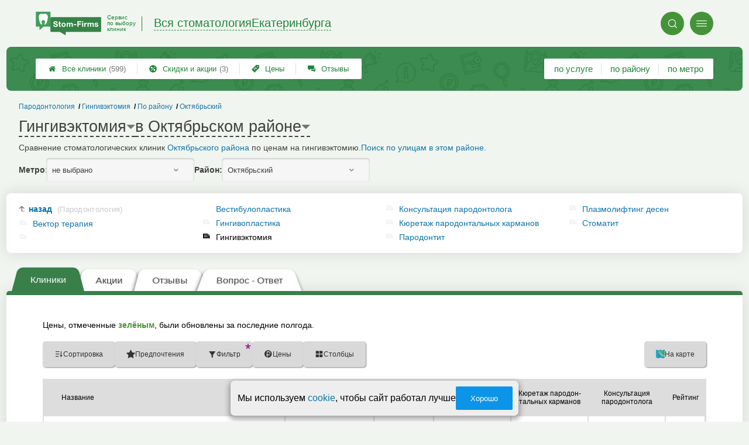

--- FILE ---
content_type: text/html; charset=utf-8
request_url: https://ekaterinburg.stom-firms.ru/search.php?structure=233&district=180
body_size: 10897
content:
<!doctype html>
<html lang="ru">


<head>
    <title>Гингивэктомия в Октябрьском районе </title>
<meta name='description'
      content='Сравнение стоматологических клиник Октябрьского района по ценам на гингивэктомию.'>
<meta http-equiv='Content-Type'
      content='text/html; charset=utf-8'>
<link rel="canonical"
      href="https://ekaterinburg.stom-firms.ru/districts.php?district=180"><style>a{padding:1em;display:inline-block}img{max-width:100%}body{font-size:16px}</style><link rel="stylesheet" href="/assets/packs/a2_tables_1.css?v=1028"/><link rel="preload" href="/assets/packs/fonts/icons2.ttf?v=1028" as="font" crossorigin><link rel="preconnect" href="https://mc.yandex.ru"><link rel="preconnect" href="https://counter.yadro.ru"><script>var firmsLabel="Клиники";</script>    <meta name="viewport" content="width=device-width, initial-scale=1.0, maximum-scale=1.0, user-scalable=no">
    <meta name="format-detection"
          content="telephone=no" />
    <link rel="icon"
          href="/img/fav_svg/1.svg"
          type="image/x-icon">
</head>

<body class=" hasSubstructures">

    <div class='p_a2_template3_dropMenu'>
<div class="round close" title="Закрыть">
    <i>&#xe916;</i>
</div>

<div class="menuBlock hiddenScroll" data-key="menu">

    <div class="city" load_module="p_a2_template3_selectCity">Екатеринбург <i>&#xe913;</i></div>

    <div class="menuParts">

        
        <div class="part4">
            <a href='/'><i>&#xf015;</i>Все  клиники </a><a href='p_objav_all'><i>&#xe911;</i>Скидки и акции</a><a href='p_a2_nav_prices'><i>&#xe910;</i>Цены</a><a href='__stomatologiya_otzyvy'><i>&#xe912;</i>Отзывы</a>        </div>

        <div class="part5">
            <div class="menu_label">
                все клиники:
            </div>
            <a href="p_a2_nav_services"><i>&#xe908;</i>По списку услуг</a><a href="p_a2_nav_metro"><i>&#xf239;</i>По метро</a>            <a href="p_a2_nav_districts"><i>&#xf279;</i>По районам</a>        </div>

        <div class="part3">
            <a href="p_firm_add"><i>&#xf005;</i>Добавить компанию</a>            <a href="p_page_main_about"><i>&#xe91d;</i>О проекте</a>                                </div>
    </div>


        <div class="login btn" load_module="p_a2_template3_login">Личный кабинет</div>
    </div></div><header class="headerGrid__wrap stomHeaderClass" id="template_header">
    <div class="searchOverflow" id="searchOverflow"></div>
    <div class="headerGrid">
        <div class="headerGrid__headerFlexWrapper">
            <div class="headerGrid__logoWrap">
                <a href="/" class="headerGrid__logoAndDesc" data-sphere='Вся стоматология' data-city='Екатеринбурга'>
                    <img src="/img/logo_t3/1.svg?v=1" alt="logo">
                    <span>
                        Сервис<br>
                        по&nbsp;выбору<br>
                        клиник                    </span>
                </a>
            </div>
            <div class="headerGrid__titleChangeCityWrap">
                <div class="headerGrid__sphereAndCity">
                    <div class="headerGrid__sphere placeModalButton"
                            load_module="p_a2_template3_selectPlaceModal" module_tabs_set='terms' module_init='sphere' module_primary_data='d180s233'>Вся стоматология</div>
                    <div class="headerGrid__city"
                            load_module="p_a2_template3_selectPlaceModal" module_tabs_set='terms' module_init='city' module_primary_data='d180s233'>Екатеринбурга</div>
                </div>
            </div>

            <div class="headerGrid__menuAndSearchWrap">
                <button class='search round mainSearchButton' module_primary_data='d180s233' load_module='p_a2_template3_selectPlaceModal' module_init='search' module_tabs_set='search' data-init='search' title='Поиск'><i>&#xe915;</i></button>                <input type="text" class='headerGrid__fakeInput' aria-hidden="true">
                <div class="menu round" title="Меню">
                    <i>&#xe914;</i>
                </div>
            </div>

        </div>
        <div class="headerGrid__footerFlexWrapper">

            <div class="headerGrid__bcg"></div>
            <div class="headerGrid__iconMenuWrap">
                <div class="headerGrid__iconMenu main_menu__wrap">

                    <a href='__stomatologiya_otzyvy' class='headerGrid__iconMenuItem '><i>&#xe912;</i>Отзывы</a><a href='p_a2_nav_prices' class='headerGrid__iconMenuItem '><i>&#xe910;</i>Цены</a><a href='p_objav_all' class='headerGrid__iconMenuItem '><i>&#xe911;</i>Скидки и акции<span>(3)</span></a><a href='/' class='headerGrid__iconMenuItem headerGrid__iconMenuItem--home'><i>&#xf015;</i>Все  клиники <span>(599)</span></a>
                </div>
            </div>

            <div class="headerGrid__sortMenuWrap">
                <div class="headerGrid__sortMenu">

                    <a href='p_a2_nav_services'>по услуге </a><a href='p_a2_nav_districts'>по району </a><a href='p_a2_nav_metro'>по метро </a>
                </div>

                <div class="offersMobileBlock">

                    <a href='p_objav_all' class='offerMobileLink '><i>&#xe911;</i>Скидки и акции<span>(3)</span></a>                </div>
            </div>
        </div>
    </div>
</header>
    <div class="content adminPanelContentClass " id="content">
        <div class='p_a2_basePages2'>

<div class="breadCrumbsWrapper ">
    <div class='p_a2_breadcrumbs'><div itemscope itemtype="http://schema.org/BreadcrumbList" class="part_padding">

                    <span itemscope itemprop="itemListElement" itemtype="http://schema.org/ListItem">

                    <a href="districts.php?district=180" itemprop="item">
                        <span itemprop="name">
                            Октябрьский                        </span>
                        <meta itemprop="position" content="4">
                    </a>

                </span>
                                <span>
                    <a href="p_a2_nav_districts">
                        По району                    </a>
                </span>
                                <span itemscope itemprop="itemListElement" itemtype="http://schema.org/ListItem">

                    <a href="__gingivektomiya" itemprop="item">
                        <span itemprop="name">
                            Гингивэктомия                        </span>
                        <meta itemprop="position" content="2">
                    </a>

                </span>
                                <span itemscope itemprop="itemListElement" itemtype="http://schema.org/ListItem">

                    <a href="__desny" itemprop="item">
                        <span itemprop="name">
                            Пародонтология                        </span>
                        <meta itemprop="position" content="1">
                    </a>

                </span>
                </div></div></div>


<main class="mainPage part_padding" data-structure_id='233'>

    <div class='p_a2_basePages2_pageInfo'><div class="firstPageBlock" id='pageInformation'>
    <div class="firstPageBlock__controls">
        <div class='p_a2_basePages2_pageInfo_titleForPage'><h1 class='mainTitlePage'>
        <span class='mainTitlePage__titleSelect' load_module='p_a2_template3_selectPlaceModal' module_tabs_set='terms' module_primary_data='d180s233' module_init='structure' module_in_module='' module_in_page=''>Гингивэктомия</span>
    <span class='mainTitlePage__titleSelect' load_module='p_a2_template3_selectPlaceModal' module_tabs_set='terms' module_primary_data='d180s233' module_init='district' module_in_module='' module_in_page='' id='mainSecondTitlePage'>в Октябрьском районе</span>
</h1></div>    </div>

    <div class="firstPageBlock__description">
        <p>Сравнение стоматологических клиник <a href="districts.php?district=180">Октябрьского района</a> по ценам на гингивэктомию.</p>
                    <a href="/p_a2_nav_streets?district=180">Поиск по улицам в этом районе.</a>
            </div>

    
            <div class="firstPageBlock__geoSelectsBlock">
                            <div class="selectStyle__group">
                    <label for="id">Метро:</label>
                    <span class='selectStyle selectStyle--isMobile' load_module="p_a2_template3_selectPlaceModal" module_tabs_set="terms" module_primary_data="d180s233" module_init="metro" id="mainSecondTitlePage" module_is_mobile="0">не выбрано</span>
                </div>
                        <div class="selectStyle__group">
                <label for="id">Район:</label>
                <span class='selectStyle selectStyle--isMobile' load_module="p_a2_template3_selectPlaceModal" module_tabs_set="terms" module_primary_data="d180s233" module_init="district" id="mainSecondTitlePage" module_is_mobile="0">Октябрьский</span>
            </div>
        </div>
    
</div>

<div class="adaptiveBlockOut">
    <div class="p_a2_basePages2_blocks_substructuresBlock2">

        <div class='subStructures__itemsBox items linkFocus many dotsScroll_content' style='column-width: 270px' id='substructuresBlock'><div class='subStructures__item back'><a href='search.php?structure=37&district=180'>назад <span>(Пародонтология)</span></a></div><div class='subStructures__item '><i class='file'>&#xe908;</i><a href='__vektor_terapiya'>Вектор терапия</a></div><div class='subStructures__item '><i class='file'>&#xe908;</i><a href='__vestibuloplastika'>Вестибулопластика</a></div><div class='subStructures__item '><i class='file'>&#xe908;</i><a href='__gingivoplastika'>Гингивопластика</a></div><div class='subStructures__item currentStructure'><i class='file'>&#xe908;</i><span class='subStructures__selected'>Гингивэктомия</span></div><div class='subStructures__item '><i class='file'>&#xe908;</i><a href='__parodontolog'>Консультация пародонтолога</a></div><div class='subStructures__item '><i class='file'>&#xe908;</i><a href='__kyuretazh_parodontalnyh_karmanov'>Кюретаж пародонтальных карманов</a></div><div class='subStructures__item '><i class='file'>&#xe908;</i><a href='__lechenie_parodontita'>Пародонтит</a></div><div class='subStructures__item '><i class='file'>&#xe908;</i><a href='__plazmolifting_desen'>Плазмолифтинг десен</a></div><div class='subStructures__item '><i class='file'>&#xe908;</i><a href='__stomatit'>Стоматит</a></div></div>
    </div>

    <div class='dotsScroll_dots'><div class='dot active'></div><div class='dot '></div></div>
</div></div><div class='p_a2_basePages2_tabsBlock'><nav class="ui3-tabs linkFocus textMarks" id="basicTabs">
        <a href="#tab_firms"  module_var="" load_module="" data-link_to="#tab_firms" class='ui3-tabs__button ui3-tabs__button--active initial tabBut__firms now' >
        <div class='ui3-tabs__buttonContent'>Клиники</div>
    </a>
        <a href="#tab_offers"  module_var="" load_module="" data-link_to="#tab_offers" class='ui3-tabs__button tier2 now' >
        <div class='ui3-tabs__buttonContent'>Акции</div>
    </a>
        <a href="#tab_feedbacks"  module_var="" load_module="" data-link_to="#tab_feedbacks" class='ui3-tabs__button tabBut__feedback ajax'  data-module='p_a2_basePages2_blocks_feedbacksBlock' data-json='{"structureId":"233","geoType":"district","geoId":"180","dataType":"Search"}' data-module_ajax_loader="1">
        <div class='ui3-tabs__buttonContent'>Отзывы</div>
    </a>
        <a href="#tab_questions_ajax"  module_var="" load_module="" data-link_to="#tab_questions_ajax" class='ui3-tabs__button tier3 ajax'  data-module='p_a2_basePages2_blocksAjax_questionsBlock' data-json='{"stuctureId":"233"}' data-module_ajax_loader="1">
        <div class='ui3-tabs__buttonContent'>Вопрос - Ответ</div>
    </a>
    </nav></div>    <div class='basePage__mainContainer'>
        <section class="tab_part block__parrentRoudSection initial_part adaptiveBlockOut" id="tab_firms"><div class="mainTableSection__blockWrap">

    <div class="selectStyle__wrap">
        Цены, отмеченные <span class='mainTableSection__LegendIcon mainTableSection__LegendIcon--fresh'>зелёным</span>, были обновлены за последние полгода.
    </div>
    <div class='p_a2_basePages2_mainTableSection_controlPanelTable'><div class="controlTablePanel__controller" id='controlTablePanel' data-initial='{&quot;structureId&quot;:233,&quot;geoType&quot;:&quot;district&quot;,&quot;geoId&quot;:180,&quot;kindId&quot;:null,&quot;dataType&quot;:&quot;Search&quot;}'>
    <div class="controlTablePanel__settingsMobile">
        <button class="ui3-markedIconButton controlTablePanel__buttonSettings">
            <div class="ui3-markedIconButton__icon"><i>&#xe943;</i></div>
            <div class="ui3-markedIconButton__label">Настройки таблицы</div>
        </button>
    </div>
    <div class="controlTablePanel__settingsContainer">

                <button class="ui3-markedIconButton" id='tableControl_sort' load_module='p_a2_basePages2_mainTableSection_sortModuleAjax'>
            <div class="ui3-markedIconButton__icon"><i>&#xe93c;</i></div>
            <div class="ui3-markedIconButton__label controlTablePanel__buttonLabel">Сортировка</div>
            <div class="ui3-markedIconButton__mark">*</div>
            <div class="controlTablePanel__sortOptionList ui3-scrollable ui3-scrollable--slim"></div>
        </button>
                        <button class="ui3-markedIconButton controlTablePanel__button" id='tableControl_preference' load_module='p_a2_basePages2_mainTableSection_preferencePanelAjax'>
            <div class="ui3-markedIconButton__icon"><i>&#xf005;</i></div>
            <div class="ui3-markedIconButton__label">Предпочтения</div>
            <div class="ui3-markedIconButton__mark">*</div>
        </button>
                        <button class="ui3-markedIconButton controlTablePanel__button" id='tableControl_filters' module_filters_data='' load_module='p_a2_basePages2_mainTableSection_filterPanelAjax'>
            <div class="ui3-markedIconButton__icon"><i>&#xe93d;</i></div>
            <div class="ui3-markedIconButton__label">Фильтр</div>
            <div class="ui3-markedIconButton__mark">*</div>
        </button>
                        <button class="ui3-markedIconButton controlTablePanel__button" id='tableControl_prices' load_module='p_a2_basePages2_mainTableSection_pricesPanelAjax'>
            <div class="ui3-markedIconButton__icon"><i>&#xe942;</i></div>
            <div class="ui3-markedIconButton__label">Цены</div>
            <div class="ui3-markedIconButton__mark">*</div>
        </button>
                        <button class="ui3-markedIconButton checkBoxCustomize__button" data-modal_id='customizeTable' id='tableControl_fields' module_init_cols_specifications_ids="0" module_init_cols_ids="233, 231, 119" load_module='p_a2_firmTableBlock_checkBoxCustomize'>
            <div class="ui3-markedIconButton__icon"><i>&#xe93e;</i></div>
            <div class="ui3-markedIconButton__label">Столбцы</div>
            <div class="ui3-markedIconButton__mark">*</div>
        </button>
            </div>
        <button class="ui3-markedIconButton controlTablePanel__button" id='tableControl_map' load_module='p_a2_basePages2_mainTableSection_mapPanelAjax' module_init_data='{&quot;latLng&quot;:&quot;60.7735,56.7694&quot;,&quot;zoom&quot;:13,&quot;structureId&quot;:233,&quot;filterByGroupId&quot;:null}'>
        <div class="ui3-markedIconButton__icon">
            <svg xmlns="http://www.w3.org/2000/svg" width="32" height="32.007" viewBox="-0.042 -0.007 32 32.007" enable-background="new -0.042 -0.007 32 32.007">
                <path fill="#26A6D1" d="M-.042 0l7.971 3 8.035-3 7.995 3 8-3v29l-8.02 3-8.005-3-7.991 3-7.984-3v-29z" />
                <polygon fill="#2295BC" points="7.958,31.987 15.934,28.993 15.958,29.002 15.958,-0.005 7.958,2.982" />
                <polygon fill="#2295BC" points="23.959,2.993 23.959,31.985 31.959,28.993 31.959,-0.007" />
                <path fill="#EFC75E" d="M23.959 2.993l-7.995-3-3.077 1.148c-5.179 5.964-3.245 10.977 3.62 17.196 5.791 5.245 11.777 8.315 15.451 5.655v-24l-7.999 3.001z" />
                <path fill="#3DB39E" d="M31.959-.007l-8 3-7.995-3-.011.004c-7.127 6.041-3.635 9.497 2.592 15.229 5.029 4.631 9.055 7.32 13.414 4.768-.045-1.996 0-19.99 0-20.001z" />
                <path fill="#D7B354" d="M23.959 2.993v20.655c3.104 1.519 5.922 1.85 8 .345v-24l-8 3z" />
                <path fill="#D7B354" d="M15.958-.005l-1.684.629-1.387.518c-5.035 5.797-3.333 10.699 3.071 16.68v-17.827z" />
                <path fill="#37A18E" d="M31.959-.007l-8 3v16.511c2.749 1.64 5.312 2.063 8 .489-.045-1.995 0-19.989 0-20z" />
                <path fill="#37A18E" d="M15.958-.005l-.003.001-.002.001c-6.06 5.136-4.441 8.404.005 12.79v-12.792z" />
            </svg>
        </div>
        <div class="ui3-markedIconButton__label">На карте</div>
        <div class="ui3-markedIconButton__mark">*</div>
    </button>
    
</div>
<div class="controlTablePanel__result controlTablePanel__result--hide"></div></div><div class="p_a2_firmTableBlock_tableView" id="mainTable">
    <div class="tableView__tableWrap ab72_teableClassicBigHeader shortDist" id='filteredTable'>

        <div class="mainTableContainer ">
            <div class="firmsTable__preloader firmsTable__preloader--active"></div>
            <div class='p_a2_firmTableBlock_tableView_mainTable'><table class="firmsTable v2" data-params='{&quot;filterByDistrict&quot;:&quot;180&quot;,&quot;filterByStructure&quot;:&quot;233&quot;,&quot;priceCols&quot;:[&quot;233&quot;,&quot;231&quot;,&quot;119&quot;],&quot;limit&quot;:&quot;10&quot;,&quot;fields&quot;:{&quot;metro&quot;:{&quot;type&quot;:&quot;metro&quot;},&quot;feedbacks_count_displayed&quot;:{&quot;type&quot;:&quot;feedbacks_count_displayed&quot;}},&quot;includeGeoOnlyFirms&quot;:&quot;1&quot;,&quot;foundRows&quot;:&quot;7&quot;}' data-geo_extended='' data-group_id=''>

    <thead class="t_row head" load_module="p_a2_firmTableBlock_ajaxSort">
        <tr>
                                <th class="cell noTableReload  infoCol" data-spec_type="" data-colname="" title='сортировка по полю "Название"' data-code="n">

                        <span class="firmsTable__titleBox--n">
                            Название                        </span>

                        
                            <div class="firmsTable__sortCellBlock">
                                                                <div class="sortCellBlock firmsTable__sortCellBlock--asc" id="asc" data-code="n">Возр.</div>
                                <div class="sortCellBlock firmsTable__sortCellBlock--desc" id="desc" data-code="-n">Убыв.</div>
                            </div>

                                            </th>
                                <th class="cell noTableReload  infoCol" data-spec_type="" data-colname="colMetro" title='сортировка по полю "Ближайшее метро"' data-code="m">

                        <span class="firmsTable__titleBox--m">
                            Ближайшее метро                        </span>

                        
                            <div class="firmsTable__sortCellBlock">
                                                                <div class="sortCellBlock firmsTable__sortCellBlock--asc" id="asc" data-code="m">Возр.</div>
                                <div class="sortCellBlock firmsTable__sortCellBlock--desc" id="desc" data-code="-m">Убыв.</div>
                            </div>

                                            </th>
                                <th class="cell noTableReload  infoCol" data-spec_type="" data-colname="colFeedbacksCountDisplayed" title='сортировка по полю "Отзывы"' data-code="f">

                        <span class="firmsTable__titleBox--f">
                            Отзывы                        </span>

                        
                            <div class="firmsTable__sortCellBlock">
                                                                <div class="sortCellBlock firmsTable__sortCellBlock--asc" id="asc" data-code="-f">Возр.</div>
                                <div class="sortCellBlock firmsTable__sortCellBlock--desc" id="desc" data-code="f">Убыв.</div>
                            </div>

                                            </th>
                                <th class="cell noTableReload t2 p1 priceCol" data-spec_type="" data-colname="" title='сортировка по полю "Гингивэ&shy;ктомия (1 зуб)"' data-code="233">

                        <span class="firmsTable__titleBox--233">
                            Гингивэ&shy;ктомия (1 зуб)                        </span>

                        
                            <div class="firmsTable__sortCellBlock">
                                                                <div class="sortCellBlock firmsTable__sortCellBlock--asc" id="asc" data-code="233">Возр.</div>
                                <div class="sortCellBlock firmsTable__sortCellBlock--desc" id="desc" data-code="-233">Убыв.</div>
                            </div>

                                            </th>
                                <th class="cell noTableReload t2 p2 priceCol" data-spec_type="" data-colname="" title='сортировка по полю "Кюретаж пародон&shy;тальных карманов"' data-code="231">

                        <span class="firmsTable__titleBox--231">
                            Кюретаж пародон&shy;тальных карманов                        </span>

                        
                            <div class="firmsTable__sortCellBlock">
                                                                <div class="sortCellBlock firmsTable__sortCellBlock--asc" id="asc" data-code="231">Возр.</div>
                                <div class="sortCellBlock firmsTable__sortCellBlock--desc" id="desc" data-code="-231">Убыв.</div>
                            </div>

                                            </th>
                                <th class="cell noTableReload t2 p3 priceCol" data-spec_type="" data-colname="" title='сортировка по полю "Консуль&shy;тация пародо&shy;нтолога"' data-code="119">

                        <span class="firmsTable__titleBox--119">
                            Консуль&shy;тация пародо&shy;нтолога                        </span>

                        
                            <div class="firmsTable__sortCellBlock">
                                                                <div class="sortCellBlock firmsTable__sortCellBlock--asc" id="asc" data-code="119">Возр.</div>
                                <div class="sortCellBlock firmsTable__sortCellBlock--desc" id="desc" data-code="-119">Убыв.</div>
                            </div>

                                            </th>
                                <th class="cell noTableReload  infoCol" data-spec_type="" data-colname="" title='сортировка по полю "Приоритеты"' data-code="pri2">

                        <span class="firmsTable__titleBox--pri2">
                            Приоритеты                        </span>

                        
                            <div class="firmsTable__sortCellBlock">
                                                                <div class="sortCellBlock firmsTable__sortCellBlock--asc" id="asc" data-code="-pri2">Возр.</div>
                                <div class="sortCellBlock firmsTable__sortCellBlock--desc" id="desc" data-code="pri2">Убыв.</div>
                            </div>

                                            </th>
                                <th class="cell noTableReload  infoCol" data-spec_type="" data-colname="" title='сортировка по полю "Рейтинг"' data-code="r">

                        <span class="firmsTable__titleBox--r">
                            Рейтинг                        </span>

                        
                            <div class="firmsTable__sortCellBlock">
                                                                <div class="sortCellBlock firmsTable__sortCellBlock--asc" id="asc" data-code="-r">Возр.</div>
                                <div class="sortCellBlock firmsTable__sortCellBlock--desc" id="desc" data-code="r">Убыв.</div>
                            </div>

                                            </th>
                                <th class="cell noTableReload  infoCol" data-spec_type="" data-colname="" title='сортировка по полю "Предпочтения"' data-code="preference">

                        <span class="firmsTable__titleBox--preference">
                            Предпочтения                        </span>

                        
                            <div class="firmsTable__sortCellBlock">
                                                                <div class="sortCellBlock firmsTable__sortCellBlock--asc" id="asc" data-code="-preference">Возр.</div>
                                <div class="sortCellBlock firmsTable__sortCellBlock--desc" id="desc" data-code="preference">Убыв.</div>
                            </div>

                                            </th>
                    </tr>
    </thead>

    <tbody>
        
    <tr itemscope itemtype='https://schema.org/Dentist' data-firm_id='6935' class="t_row   smallFirmName" data-geo_extended="" title="Нажмите для перехода к компании">

        
        <td class="cell name t1 ">
            <div class='tableCard__titleWrap'>
                <a target='_blank' href='clinics.php?i=6935' itemprop='url' data-desktop-target='_blank' title='На страницу компании'>Кари</a><meta itemprop='name' content='Кари'><div class='tableCard__firmAdress' itemprop='address'>на Карельской</div>            </div>

            
            
                    </td>

        <td class='cell  f_m empty firmsTable__mobileIcon'>Метро не указано</td><td class='cell  f_f  firmsTable__mobileIcon'><a href="clinics.php?i=6935#scrollFeedbackOpenForm" data-desktop-target="_blank" title="К отзывам"  class="noFeedbacks">добавить отзыв</a></td><td title='цена обновлена 27 ноября 2025 г.' class='cell price price--current s233 t2 p1  price--dimension'><span class='tableCell__priceLabel--mobile' '>Гингивэ&shy;ктомия (1 зуб)</span><button class='priceDimension__button' load_module='p_a2_firmTableBlock_linesView_showDimensionAJAX' module_structure_id='233' module_firm_id='6935'>1800&nbsp;р.</button><span class='schema_org' itemprop='makesOffer' itemscope itemtype='https://schema.org/Offer'><meta itemprop='priceCurrency' content='RUB'><meta itemprop='description' content='Гингивэ&shy;ктомия (1 зуб)'><meta itemprop='price' content='1800&nbsp;р.'></span></td><td title='' class='cell price price-- s231 t2 p2  empty '><span class='tableCell__priceLabel--mobile' '>Кюретаж пародон&shy;тальных карманов</span><span>данные не предоставлены</span></td><td title='' class='cell price price-- s119 t2 p3  empty '><span class='tableCell__priceLabel--mobile' '>Консуль&shy;тация пародо&shy;нтолога</span><span>данные не предоставлены</span></td><td class='cell rating'><div class='cell t1 raiting  '><div class='p_a2_raiting_raitingBlock'><svg xmlns="http://www.w3.org/2000/svg" style="display:none;">

    <symbol id="star-half-rating" viewBox="0 0 24 24">
        <path d="M12 2l3.09 6.26L22 9.27l-5 4.87L18.18 22 12 18.27 5.82 22 7 14.14l-5-4.87 6.91-1.01z"
            stroke-width="2" />
    </symbol>

    <symbol id="star-full-rating" viewBox="0 0 24 24">
        <path d="M12 2l3.09 6.26L22 9.27l-5 4.87L18.18 22 12 18.27 5.82 22 7 14.14l-5-4.87 6.91-1.01z"
            stroke-width="2" />
    </symbol>

    <symbol id="star-empty-rating" viewBox="0 0 24 24">
        <path d="M12 2l3.09 6.26L22 9.27l-5 4.87L18.18 22 12 18.27 5.82 22 7 14.14l-5-4.87 6.91-1.01z" stroke-width="2"
            fill='transparent' />
    </symbol>

</svg>

<svg style="display: none;">
  <defs>
    <linearGradient id="grad1" x1="0%" y1="0%" x2="100%" y2="0%">
      <stop offset="50%" stop-color="#F5A623"/>
      <stop offset="50%" stop-color="white"/>
    </linearGradient>
    <linearGradient id="grad2" x1="0%" y1="0%" x2="100%" y2="0%">
      <stop offset="25%" stop-color="#00f"/>
      <stop offset="75%" stop-color="#0f0"/>
    </linearGradient>
  </defs>
</svg>


    <div class="ratingBlock ratingBlock__color--gold" title="Рейтинг: 3 звезды из 5" aria-label="Рейтинг: 3 звезды из 5">

        
                    <span class='ratingBlock__number'>3.0</span>
        
        <svg width="16" height="16" viewBox="0 0 24 24" fill="var(--rating-color)" stroke="var(--rating-color)" stroke-width="2"><use href="#star-full-rating"/></svg>
            </div>


</div> </div></td>
    </tr>

    <tr itemscope itemtype='https://schema.org/Dentist' data-firm_id='10704' class="t_row l  " data-geo_extended="" title="Нажмите для перехода к компании">

        
        <td class="cell name t1 ">
            <div class='tableCard__titleWrap'>
                <a target='_blank' href='clinics.php?i=10704' itemprop='url' data-desktop-target='_blank' title='На страницу компании'>Центр лечения заболевания Пародонта</a><meta itemprop='name' content='Центр лечения заболевания Пародонта'><div class='tableCard__firmAdress' itemprop='address'>на ул. Белинского </div>            </div>

            
            
                    </td>

        <td class='cell  f_m  firmsTable__mobileIcon'><a href="metro.php?metro=294">Геологическая</a></td><td class='cell  f_f  firmsTable__mobileIcon'><a href="clinics.php?i=10704#scrollFeedbackOpenForm" data-desktop-target="_blank" title="К отзывам"  class="noFeedbacks">добавить отзыв</a></td><td title='цена обновлена 1 сентября 2025 г.' class='cell price price--current s233 t2 p1  '><span class='tableCell__priceLabel--mobile' '>Гингивэ&shy;ктомия (1 зуб)</span>от 4000&nbsp;р.<span class='schema_org' itemprop='makesOffer' itemscope itemtype='https://schema.org/Offer'><meta itemprop='priceCurrency' content='RUB'><meta itemprop='description' content='Гингивэ&shy;ктомия (1 зуб)'><meta itemprop='price' content='от 4000&nbsp;р.'></span></td><td title='цена обновлена 1 сентября 2025 г.' class='cell price price--current s231 t2 p2  '><span class='tableCell__priceLabel--mobile' '>Кюретаж пародон&shy;тальных карманов</span>от 4000&nbsp;р.<span class='schema_org' itemprop='makesOffer' itemscope itemtype='https://schema.org/Offer'><meta itemprop='priceCurrency' content='RUB'><meta itemprop='description' content='Кюретаж пародон&shy;тальных карманов'><meta itemprop='price' content='от 4000&nbsp;р.'></span></td><td title='цена обновлена 1 сентября 2025 г.' class='cell price price--current s119 t2 p3  '><span class='tableCell__priceLabel--mobile' '>Консуль&shy;тация пародо&shy;нтолога</span>от 3000&nbsp;р.<span class='schema_org' itemprop='makesOffer' itemscope itemtype='https://schema.org/Offer'><meta itemprop='priceCurrency' content='RUB'><meta itemprop='description' content='Консуль&shy;тация пародо&shy;нтолога'><meta itemprop='price' content='от 3000&nbsp;р.'></span></td><td class='cell rating'><div class='cell t1 raiting  '><div class='p_a2_raiting_raitingBlock'>


    <div class="ratingBlock ratingBlock__color--gold" title="Рейтинг: 3 звезды из 5" aria-label="Рейтинг: 3 звезды из 5">

        
                    <span class='ratingBlock__number'>3.0</span>
        
        <svg width="16" height="16" viewBox="0 0 24 24" fill="var(--rating-color)" stroke="var(--rating-color)" stroke-width="2"><use href="#star-full-rating"/></svg>
            </div>


</div> </div></td>
    </tr>

    <tr itemscope itemtype='https://schema.org/Dentist' data-firm_id='9862' class="t_row l  smallFirmName" data-geo_extended="" title="Нажмите для перехода к компании">

        
        <td class="cell name t1 ">
            <div class='tableCard__titleWrap'>
                <a target='_blank' href='clinics.php?i=9862' itemprop='url' data-desktop-target='_blank' title='На страницу компании'>АльфаБета</a><meta itemprop='name' content='АльфаБета'><div class='tableCard__firmAdress' itemprop='address'>на ул. Ракетная</div>            </div>

            
                <span itemprop="aggregateRating" class="schema_org" itemscope itemtype="http://schema.org/AggregateRating">
                    <meta itemprop="ratingValue" content="4.0">
                    <meta itemprop="ratingCount" content="22">
                    <meta itemprop="bestRating" content="5">
                    <meta itemprop="worstRating" content="0">
                </span>

            
            
                    </td>

        <td class='cell  f_m empty firmsTable__mobileIcon'>Метро не указано</td><td class='cell  f_f  firmsTable__mobileIcon'><a href="clinics.php?i=9862#scrollFeedback" data-desktop-target="_blank" title="К отзывам" >22 отзыва</a></td><td title='' class='cell price price-- s233 t2 p1  '><span class='tableCell__priceLabel--mobile' '>Гингивэ&shy;ктомия (1 зуб)</span>от ~1200&nbsp;р.<span class='schema_org' itemprop='makesOffer' itemscope itemtype='https://schema.org/Offer'><meta itemprop='priceCurrency' content='RUB'><meta itemprop='description' content='Гингивэ&shy;ктомия (1 зуб)'><meta itemprop='price' content='от ~1200&nbsp;р.'></span></td><td title='' class='cell price price-- s231 t2 p2  '><span class='tableCell__priceLabel--mobile' '>Кюретаж пародон&shy;тальных карманов</span>от ~920&nbsp;р.<span class='schema_org' itemprop='makesOffer' itemscope itemtype='https://schema.org/Offer'><meta itemprop='priceCurrency' content='RUB'><meta itemprop='description' content='Кюретаж пародон&shy;тальных карманов'><meta itemprop='price' content='от ~920&nbsp;р.'></span></td><td title='' class='cell price price-- s119 t2 p3  empty '><span class='tableCell__priceLabel--mobile' '>Консуль&shy;тация пародо&shy;нтолога</span><span>нет услуги</span></td><td class='cell rating'><div class='cell t1 raiting  '><div class='p_a2_raiting_raitingBlock'>


    <div class="ratingBlock ratingBlock__color--gold" title="Рейтинг: 4 звезды из 5" aria-label="Рейтинг: 4 звезды из 5">

        
                    <span class='ratingBlock__number'>4.0</span>
        
        <svg width="16" height="16" viewBox="0 0 24 24" fill="var(--rating-color)" stroke="var(--rating-color)" stroke-width="2"><use href="#star-full-rating"/></svg>
            </div>


</div> </div></td>
    </tr>

    <tr itemscope itemtype='https://schema.org/Dentist' data-firm_id='10664' class="t_row l  smallFirmName" data-geo_extended="" title="Нажмите для перехода к компании">

        
        <td class="cell name t1 ">
            <div class='tableCard__titleWrap'>
                <a target='_blank' href='clinics.php?i=10664' itemprop='url' data-desktop-target='_blank' title='На страницу компании'>УралКвадромед</a><meta itemprop='name' content='УралКвадромед'><div class='tableCard__firmAdress' itemprop='address'>на ул. Бажова</div>            </div>

            
            
                    </td>

        <td class='cell  f_m  firmsTable__mobileIcon'><a href="metro.php?metro=294">Геологическая</a></td><td class='cell  f_f  firmsTable__mobileIcon'><a href="clinics.php?i=10664#scrollFeedbackOpenForm" data-desktop-target="_blank" title="К отзывам"  class="noFeedbacks">добавить отзыв</a></td><td title='цена обновлена 14 января 2026 г.' class='cell price price--fresh s233 t2 p1  price--dimension'><span class='tableCell__priceLabel--mobile' '>Гингивэ&shy;ктомия (1 зуб)</span><button class='priceDimension__button' load_module='p_a2_firmTableBlock_linesView_showDimensionAJAX' module_structure_id='233' module_firm_id='10664'>1800 - 2500&nbsp;р.</button><span class='schema_org' itemprop='makesOffer' itemscope itemtype='https://schema.org/Offer'><meta itemprop='priceCurrency' content='RUB'><meta itemprop='description' content='Гингивэ&shy;ктомия (1 зуб)'><meta itemprop='price' content='1800 - 2500&nbsp;р.'></span></td><td title='цена обновлена 14 января 2026 г.' class='cell price price--fresh s231 t2 p2  price--dimension'><span class='tableCell__priceLabel--mobile' '>Кюретаж пародон&shy;тальных карманов</span><button class='priceDimension__button' load_module='p_a2_firmTableBlock_linesView_showDimensionAJAX' module_structure_id='231' module_firm_id='10664'>450 - 1300&nbsp;р.</button><span class='schema_org' itemprop='makesOffer' itemscope itemtype='https://schema.org/Offer'><meta itemprop='priceCurrency' content='RUB'><meta itemprop='description' content='Кюретаж пародон&shy;тальных карманов'><meta itemprop='price' content='450 - 1300&nbsp;р.'></span></td><td title='' class='cell price price-- s119 t2 p3  '><span class='tableCell__priceLabel--mobile' '>Консуль&shy;тация пародо&shy;нтолога</span>от ~750&nbsp;р.<span class='schema_org' itemprop='makesOffer' itemscope itemtype='https://schema.org/Offer'><meta itemprop='priceCurrency' content='RUB'><meta itemprop='description' content='Консуль&shy;тация пародо&shy;нтолога'><meta itemprop='price' content='от ~750&nbsp;р.'></span></td><td class='cell rating'><div class='cell t1 raiting  '><div class='p_a2_raiting_raitingBlock'>


    <div class="ratingBlock ratingBlock__color--gold" title="Рейтинг: 3 звезды из 5" aria-label="Рейтинг: 3 звезды из 5">

        
                    <span class='ratingBlock__number'>3.0</span>
        
        <svg width="16" height="16" viewBox="0 0 24 24" fill="var(--rating-color)" stroke="var(--rating-color)" stroke-width="2"><use href="#star-full-rating"/></svg>
            </div>


</div> </div></td>
    </tr>

    <tr itemscope itemtype='https://schema.org/Dentist' data-firm_id='6772' class="t_row l  smallFirmName" data-geo_extended="" title="Нажмите для перехода к компании">

        
        <td class="cell name t1 ">
            <div class='tableCard__titleWrap'>
                <a target='_blank' href='clinics.php?i=6772' itemprop='url' data-desktop-target='_blank' title='На страницу компании'>Эталон</a><meta itemprop='name' content='Эталон'><div class='tableCard__firmAdress' itemprop='address'>на Энгельса</div>            </div>

            
            
                    </td>

        <td class='cell  f_m  firmsTable__mobileIcon'><a href="metro.php?metro=293">Площадь 1905 года</a></td><td class='cell  f_f  firmsTable__mobileIcon'><a href="clinics.php?i=6772#scrollFeedbackOpenForm" data-desktop-target="_blank" title="К отзывам"  class="noFeedbacks">добавить отзыв</a></td><td title='цена обновлена 28 ноября 2025 г.' class='cell price price--current s233 t2 p1  price--dimension'><span class='tableCell__priceLabel--mobile' '>Гингивэ&shy;ктомия (1 зуб)</span><button class='priceDimension__button' load_module='p_a2_firmTableBlock_linesView_showDimensionAJAX' module_structure_id='233' module_firm_id='6772'>от 3300&nbsp;р.</button><span class='schema_org' itemprop='makesOffer' itemscope itemtype='https://schema.org/Offer'><meta itemprop='priceCurrency' content='RUB'><meta itemprop='description' content='Гингивэ&shy;ктомия (1 зуб)'><meta itemprop='price' content='от 3300&nbsp;р.'></span></td><td title='' class='cell price price-- s231 t2 p2  '><span class='tableCell__priceLabel--mobile' '>Кюретаж пародон&shy;тальных карманов</span>от ~2400&nbsp;р.<span class='schema_org' itemprop='makesOffer' itemscope itemtype='https://schema.org/Offer'><meta itemprop='priceCurrency' content='RUB'><meta itemprop='description' content='Кюретаж пародон&shy;тальных карманов'><meta itemprop='price' content='от ~2400&nbsp;р.'></span></td><td title='' class='cell price price-- s119 t2 p3  '><span class='tableCell__priceLabel--mobile' '>Консуль&shy;тация пародо&shy;нтолога</span>от ~750&nbsp;р.<span class='schema_org' itemprop='makesOffer' itemscope itemtype='https://schema.org/Offer'><meta itemprop='priceCurrency' content='RUB'><meta itemprop='description' content='Консуль&shy;тация пародо&shy;нтолога'><meta itemprop='price' content='от ~750&nbsp;р.'></span></td><td class='cell rating'><div class='cell t1 raiting  '><div class='p_a2_raiting_raitingBlock'>


    <div class="ratingBlock ratingBlock__color--gold" title="Рейтинг: 3 звезды из 5" aria-label="Рейтинг: 3 звезды из 5">

        
                    <span class='ratingBlock__number'>3.0</span>
        
        <svg width="16" height="16" viewBox="0 0 24 24" fill="var(--rating-color)" stroke="var(--rating-color)" stroke-width="2"><use href="#star-full-rating"/></svg>
            </div>


</div> </div></td>
    </tr>

    <tr itemscope itemtype='https://schema.org/Dentist' data-firm_id='6824' class="t_row l  smallFirmName" data-geo_extended="" title="Нажмите для перехода к компании">

        
        <td class="cell name t1 ">
            <div class='tableCard__titleWrap'>
                <a target='_blank' href='clinics.php?i=6824' itemprop='url' data-desktop-target='_blank' title='На страницу компании'>МикСтас</a><meta itemprop='name' content='МикСтас'><div class='tableCard__firmAdress' itemprop='address'>на Луначарского</div>            </div>

            
            
                    </td>

        <td class='cell  f_m  firmsTable__mobileIcon'><a href="metro.php?metro=294">Геологическая</a></td><td class='cell  f_f  firmsTable__mobileIcon'><a href="clinics.php?i=6824#scrollFeedbackOpenForm" data-desktop-target="_blank" title="К отзывам"  class="noFeedbacks">добавить отзыв</a></td><td title='' class='cell price price-- s233 t2 p1  '><span class='tableCell__priceLabel--mobile' '>Гингивэ&shy;ктомия (1 зуб)</span>от ~2700&nbsp;р.<span class='schema_org' itemprop='makesOffer' itemscope itemtype='https://schema.org/Offer'><meta itemprop='priceCurrency' content='RUB'><meta itemprop='description' content='Гингивэ&shy;ктомия (1 зуб)'><meta itemprop='price' content='от ~2700&nbsp;р.'></span></td><td title='' class='cell price price-- s231 t2 p2  '><span class='tableCell__priceLabel--mobile' '>Кюретаж пародон&shy;тальных карманов</span>от ~860&nbsp;р.<span class='schema_org' itemprop='makesOffer' itemscope itemtype='https://schema.org/Offer'><meta itemprop='priceCurrency' content='RUB'><meta itemprop='description' content='Кюретаж пародон&shy;тальных карманов'><meta itemprop='price' content='от ~860&nbsp;р.'></span></td><td title='' class='cell price price-- s119 t2 p3  '><span class='tableCell__priceLabel--mobile' '>Консуль&shy;тация пародо&shy;нтолога</span>от ~440&nbsp;р.<span class='schema_org' itemprop='makesOffer' itemscope itemtype='https://schema.org/Offer'><meta itemprop='priceCurrency' content='RUB'><meta itemprop='description' content='Консуль&shy;тация пародо&shy;нтолога'><meta itemprop='price' content='от ~440&nbsp;р.'></span></td><td class='cell rating'><div class='cell t1 raiting  '><div class='p_a2_raiting_raitingBlock'>


    <div class="ratingBlock ratingBlock__color--gold" title="Рейтинг: 3 звезды из 5" aria-label="Рейтинг: 3 звезды из 5">

        
                    <span class='ratingBlock__number'>3.0</span>
        
        <svg width="16" height="16" viewBox="0 0 24 24" fill="var(--rating-color)" stroke="var(--rating-color)" stroke-width="2"><use href="#star-full-rating"/></svg>
            </div>


</div> </div></td>
    </tr>

    <tr itemscope itemtype='https://schema.org/Dentist' data-firm_id='10634' class="t_row l  smallFirmName" data-geo_extended="" title="Нажмите для перехода к компании">

        
        <td class="cell name t1 ">
            <div class='tableCard__titleWrap'>
                <a target='_blank' href='clinics.php?i=10634' itemprop='url' data-desktop-target='_blank' title='На страницу компании'>Кари</a><meta itemprop='name' content='Кари'><div class='tableCard__firmAdress' itemprop='address'>на ул. Латвийская</div>            </div>

            
            
                    </td>

        <td class='cell  f_m empty firmsTable__mobileIcon'>Метро не указано</td><td class='cell  f_f  firmsTable__mobileIcon'><a href="clinics.php?i=10634#scrollFeedbackOpenForm" data-desktop-target="_blank" title="К отзывам"  class="noFeedbacks">добавить отзыв</a></td><td title='цена обновлена 27 ноября 2025 г.' class='cell price price--current s233 t2 p1  price--dimension'><span class='tableCell__priceLabel--mobile' '>Гингивэ&shy;ктомия (1 зуб)</span><button class='priceDimension__button' load_module='p_a2_firmTableBlock_linesView_showDimensionAJAX' module_structure_id='233' module_firm_id='10634'>1800&nbsp;р.</button><span class='schema_org' itemprop='makesOffer' itemscope itemtype='https://schema.org/Offer'><meta itemprop='priceCurrency' content='RUB'><meta itemprop='description' content='Гингивэ&shy;ктомия (1 зуб)'><meta itemprop='price' content='1800&nbsp;р.'></span></td><td title='' class='cell price price-- s231 t2 p2  empty '><span class='tableCell__priceLabel--mobile' '>Кюретаж пародон&shy;тальных карманов</span><span>данные не предоставлены</span></td><td title='' class='cell price price-- s119 t2 p3  empty '><span class='tableCell__priceLabel--mobile' '>Консуль&shy;тация пародо&shy;нтолога</span><span>данные не предоставлены</span></td><td class='cell rating'><div class='cell t1 raiting  '><div class='p_a2_raiting_raitingBlock'>


    <div class="ratingBlock ratingBlock__color--gold" title="Рейтинг: 3 звезды из 5" aria-label="Рейтинг: 3 звезды из 5">

        
                    <span class='ratingBlock__number'>3.0</span>
        
        <svg width="16" height="16" viewBox="0 0 24 24" fill="var(--rating-color)" stroke="var(--rating-color)" stroke-width="2"><use href="#star-full-rating"/></svg>
            </div>


</div> </div></td>
    </tr>
    </tbody>

</table></div>        </div>

        
    </div>
</div></div></section><section class="tab_part block__parrentRoudSection initial_part adaptiveBlockOut" id="tab_offers"><div class='p_a2_basePages2_blocks_offersBlock'><div class='p_a2_offers_offersBlockDynamic'><div class="offersContainer" data-json='[{"label":"Пародонтология в Октябрьском районе","filters":{"district":180,"sector":"37"}},{"label":"Объявления в Октябрьском районе","filters":{"district":180}},{"label":"Объявления по пародонтологии","filters":{"sector":"37"}},{"label":"Другие объявления","filters":[],"limit":3}]'></div>
<div id="offerTemplate" data-cache-url="/data/obyav/cache/1/4/obyav.cache?t=222">
    <div class='p_a2_offers_offersView'><a href='/#' target='_blank' class='offer '>

<header class="offer__header ">
    <div class='offer__firmLink'><span class='offer__virtualLink' data-href=''></span></div>
    <div class="offer__label">
            </div>
</header>

<div class="offer__imgBox">
    <img class='offer__image' src='/images/coverOffer.webp' alt='' loading='lazy'></div>

<footer class="offer__footer">
    <div class="offer__descritpion">
            </div>

    <span class="ui3-roundButton offerBtn">Смотреть предложение</span>
</footer>
</a>
</div></div></div></div></section>    </div>
</main>


<div class="p_a2_basePages2_blocks_geoSelectBlock ">
    
<div class="geoPart">
        <div class="geoHeader">Гингивэктомия у метро поблизости:</div>
        <div class="geoBody">

            <div class="geoItemsWithCircles items" style="column-width: 10em;">
                
                <a href="search.php?structure=233&metro=296">

                <div class='circle' style='background-color: #21b570'></div>                Ботаническая
                </a>

                
                <a href="search.php?structure=233&metro=295">

                <div class='circle' style='background-color: #21b570'></div>                Чкаловская
                </a>

                
                <a href="search.php?structure=233&metro=289">

                <div class='circle' style='background-color: #21b570'></div>                Уралмаш
                </a>

                
                <a href="search.php?structure=233&metro=290">

                <div class='circle' style='background-color: #21b570'></div>                Машиностроителей
                </a>

                
                <a href="search.php?structure=233&metro=288">

                <div class='circle' style='background-color: #21b570'></div>                Проспект Космонавтов
                </a>

                
                <a href="search.php?structure=233&metro=294">

                <div class='circle' style='background-color: #21b570'></div>                Геологическая
                </a>

                
            </div>


                            <div class="all">
                    <a href="p_a2_nav_metro">
                        <svg width="43" height="8" viewBox="0 0 43 8" fill="none" xmlns="http://www.w3.org/2000/svg">
                            <path d="M42.3536 4.35355C42.5488 4.15829 42.5488 3.84171 42.3536 3.64645L39.1716 0.464466C38.9763 0.269204 38.6597 0.269204 38.4645 0.464466C38.2692 0.659728 38.2692 0.976311 38.4645 1.17157L41.2929 4L38.4645 6.82843C38.2692 7.02369 38.2692 7.34027 38.4645 7.53553C38.6597 7.7308 38.9763 7.7308 39.1716 7.53553L42.3536 4.35355ZM0 4.5H42V3.5H0V4.5Z" fill="#1c7cb7" />
                        </svg>
                        <br />
                        все станции                    </a>

                </div>
            


        </div>
    </div>

<div class="geoPart">
        <div class="geoHeader">Гингивэктомия по районам:</div>
        <div class="geoBody">

            <div class="geoItemsWithCircles items" style="column-width: 10em;">
                
                <a href="search.php?structure=233&district=179">

                                Кировский
                </a>

                
                <a href="search.php?structure=233&district=178">

                                Орджоникидзевский
                </a>

                
            </div>


                            <div class="all">
                    <a href="p_a2_nav_districts">
                        <svg width="43" height="8" viewBox="0 0 43 8" fill="none" xmlns="http://www.w3.org/2000/svg">
                            <path d="M42.3536 4.35355C42.5488 4.15829 42.5488 3.84171 42.3536 3.64645L39.1716 0.464466C38.9763 0.269204 38.6597 0.269204 38.4645 0.464466C38.2692 0.659728 38.2692 0.976311 38.4645 1.17157L41.2929 4L38.4645 6.82843C38.2692 7.02369 38.2692 7.34027 38.4645 7.53553C38.6597 7.7308 38.9763 7.7308 39.1716 7.53553L42.3536 4.35355ZM0 4.5H42V3.5H0V4.5Z" fill="#1c7cb7" />
                        </svg>
                        <br />
                        все районы                    </a>

                </div>
            


        </div>
    </div>
</div></div>    </div>


    <div class='p_a2_template3_footer'><div class="footer">

    <div class="footer__mainData ">

        
        <div class="footer__mainBlock">
                            <div class="footer__menuBlock">
                    
                        <div class="footer__menuPart">
                            <div class="footer__menuTitle">О Компании</div>

                            <ul class="footer__menuList">
                                                                    <li class="footer__menuListItem"><a href="p_page_main_about">О проекте</a>
                                    </li>
                                                                        <li class="footer__menuListItem"><a href="p_page_main_team">Наша команда</a>
                                    </li>
                                                                        <li class="footer__menuListItem"><a href="p_firmRaitings_trustRaitingDescription">О рейтинге</a>
                                    </li>
                                                                        <li class="footer__menuListItem"><a href="p_page_main_privacyPolitics">Политика конфиденциальности</a>
                                    </li>
                                                                </ul>
                        </div>

                        
                        <div class="footer__menuPart">
                            <div class="footer__menuTitle">Содержание</div>

                            <ul class="footer__menuList">
                                                                    <li class="footer__menuListItem"><a href="p_page_main_articles">Статьи</a>
                                    </li>
                                                                        <li class="footer__menuListItem"><a href="p_firm_add">Добавить компанию</a>
                                    </li>
                                                                        <li class="footer__menuListItem"><a href="p_a2_customImageUploader">Загрузить изображение</a>
                                    </li>
                                                                        <li class="footer__menuListItem"><a href="p_page_main_feedbackAddRules">Правила добавления отзывов</a>
                                    </li>
                                                                </ul>
                        </div>

                        
                        <div class="footer__menuPart">
                            <div class="footer__menuTitle">Продвижение</div>

                            <ul class="footer__menuList">
                                                                    <li class="footer__menuListItem"><a href="p_firmPromotion_features">Платные возможности</a>
                                    </li>
                                                                        <li class="footer__menuListItem"><a href="p_firmPromotion_statFeatures">Отслеживание результатов</a>
                                    </li>
                                                                        <li class="footer__menuListItem"><a href="p_firmPromotion_complexOffer">Тарифы</a>
                                    </li>
                                                                </ul>
                        </div>

                        
                        <div class="footer__menuPart">
                            <div class="footer__menuTitle">Помощь</div>

                            <ul class="footer__menuList">
                                                                    <li class="footer__menuListItem"><a href="p_page_main_contacts">Контакты</a>
                                    </li>
                                                                        <li class="footer__menuListItem"><a href="p_a2_petitionTicketSystem?type=error__content">Сообщить об ошибке</a>
                                    </li>
                                                                        <li class="footer__menuListItem"><a href="p_a2_petitionTicketSystem">Отправить жалобу</a>
                                    </li>
                                                                        <li class="footer__menuListItem"><a href="p_a2_feedbacks_moderationInfo">Модерация отзывов</a>
                                    </li>
                                                                </ul>
                        </div>

                                        </div>
                
            <div class="footer__mainBlockFooter">
                                    <span class="footer__medical_warning">Вся информация на сайте носит ознакомительный характер и не может служить заменой очной консультации врача.</span>                <span class='footer__copyright'>© Фирмика. Все права защищены. Информационный сайт о стоматологических клиниках в Екатеринбурге, 2009 – 2026&nbsp;г. </span>
            </div>
        </div>
    </div>
</div></div>
    <script type="text/javascript" src="/assets/packs/a2_tables.js?v=1028"></script><script type="text/javascript" src="https://ekaterinburg.stom-firms.ru/app/p/a2/raiting/raitingBlock/raitingBlock.js?v=1028"></script><script>p_a2_firmPage_offers_triggers.insertOffersByEmbededData();</script><!-- Yandex.Metrika counter -->
<script type="text/javascript" >
    (function(m,e,t,r,i,k,a){
        m[i]=m[i]||function(){(m[i].a=m[i].a||[]).push(arguments)};
        m[i].l=1*new Date();
        for (var j = 0; j < document.scripts.length; j++) {if (document.scripts[j].src === r) { return; }}
        k=e.createElement(t),a=e.getElementsByTagName(t)[0],k.defer=1,k.src=r,a.parentNode.insertBefore(k,a)
    })
    (window, document, "script", "https://mc.yandex.ru/metrika/tag.js", "ym");
    var p = JSON.parse('{"Дизайн":"A2","Права пользователя":"Посетитель","Тест 1":"v2","Тест 2":"v2"}');  window.metrikaId = 784840;
   ym(window.metrikaId, "init", {
        clickmap:true,
        trackLinks:true,
        accurateTrackBounce:true,
        webvisor: true,
        userParams: p,
        params: p
   }); ym(98305755, "init", {trackLinks:true});</script>
<noscript><div><img src="https://mc.yandex.ru/watch/784840" style="position:absolute; left:-9999px;" alt="" /><img src="https://mc.yandex.ru/watch/98305755" style="position:absolute; left:-9999px;" alt="" /></div></noscript>
<!-- /Yandex.Metrika counter --><form class="messageOfCookie__wrapper" id='messageOfCookie'>
    <div class="messageOfCookie__text">Мы используем <a href='p_page_main_privacyPolitics'>cookie</a>, чтобы сайт работал лучше</div>
    <button class='ui3-filledButton'>Хорошо</button>
</form>
    <div class="firmPage__modalContainer"></div>

    
    <script>
    ! function() {
        var e = document.querySelector(".footer__copyright");
        !e || "0px" !== window.getComputedStyle(e).paddingBottom || (e = document.querySelector(
            'link[rel=stylesheet][href*="packs"]')) && (e.setAttribute("href", e.getAttribute("href") + "s"),
            document.getElementsByTagName("head")[0].appendChild(e))
    }();
    </script>

    <script defer>(()=>{let e,s2,t=0,l=()=>"absolute"===window.getComputedStyle(document.querySelector(".headerGrid__bcg")).getPropertyValue("position"),r=()=>{l()?clearInterval(e):(o(),setTimeout(()=>{(l()||t >=5)&&clearInterval(e),t++},100))},o=()=>{document.querySelectorAll('head link[rel="stylesheet"]:not([href*="fix"])').forEach(s=>{s2=s.cloneNode(),s2.href=`${s2.href}fix${t}`,document.head.appendChild(s2)})};setTimeout(()=>{l()||(o(),e=setInterval(r,1e4))},200)})();</script></body>

</html>

--- FILE ---
content_type: text/html; charset=utf-8
request_url: https://ekaterinburg.stom-firms.ru/p_a2_basePages2_mainTableSection_controlPanelTable
body_size: 99
content:
{"s":{"label":"Гингивэктомия","idSelect":"s","key":"s233"}}

--- FILE ---
content_type: text/html; charset=utf-8
request_url: https://ekaterinburg.stom-firms.ru/p_a2_basePages2_mainTableSection_controlPanelTable
body_size: 97
content:
{"g":{"label":"Октябрьский","idSelect":"g","key":"d180"}}